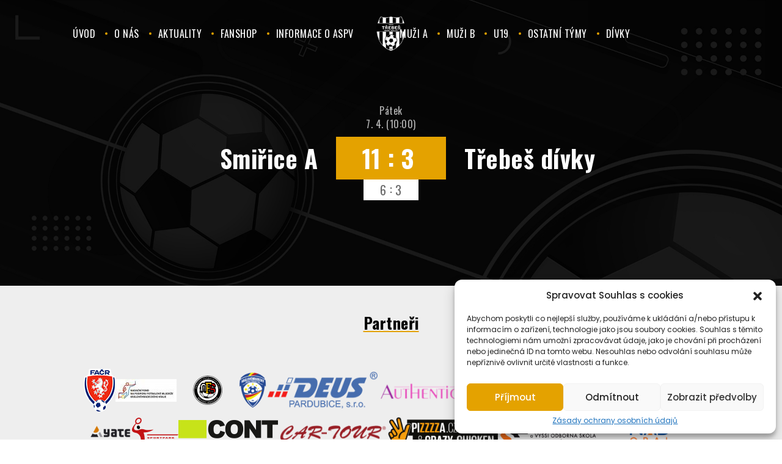

--- FILE ---
content_type: text/html; charset=UTF-8
request_url: https://www.trebes.cz/zapas/07-04-2023-smirice-a-trebes-divky/
body_size: 14244
content:
<!doctype html>
<!--[if lt IE 7]>
<html class="no-js ie ie6 lt-ie9 lt-ie8 lt-ie7" lang="cs"> <![endif]-->
<!--[if IE 7]>
<html class="no-js ie ie7 lt-ie9 lt-ie8" lang="cs"> <![endif]-->
<!--[if IE 8]>
<html class="no-js ie ie8 lt-ie9" lang="cs"> <![endif]-->
<!--[if gt IE 8]><!-->
<html class="no-js" lang="cs"> <!--<![endif]-->

<head>
    <meta charset="utf-8" />
    <meta http-equiv="X-UA-Compatible" content="IE=edge" />
    <title>
                    7. 4. 2023 - Smiřice A - Třebeš dívky - TJ Sokol Třebeš
            </title><link rel="preload" data-rocket-preload as="style" href="https://fonts.googleapis.com/css2?family=Poppins:ital,wght@0,300;0,400;0,500;0,700;1,300;1,400;1,500;1,700&#038;family=Oswald:wght@300;400;500;700&#038;display=swap" /><link rel="stylesheet" href="https://fonts.googleapis.com/css2?family=Poppins:ital,wght@0,300;0,400;0,500;0,700;1,300;1,400;1,500;1,700&#038;family=Oswald:wght@300;400;500;700&#038;display=swap" media="print" onload="this.media='all'" /><noscript><link rel="stylesheet" href="https://fonts.googleapis.com/css2?family=Poppins:ital,wght@0,300;0,400;0,500;0,700;1,300;1,400;1,500;1,700&#038;family=Oswald:wght@300;400;500;700&#038;display=swap" /></noscript>
    <meta name="viewport" content="width=device-width, initial-scale=1" />
    <!-- Fonts -->
    <link rel="preconnect" href="https://fonts.googleapis.com" />
    <link rel="preconnect" href="https://fonts.gstatic.com" crossorigin />
    
    

    <!-- Favicons -->
    <link rel="icon" type="image/png" href="https://www.trebes.cz/wp-content/themes/trebes/assets/images/trebesFAV.png" />

    <meta name='robots' content='index, follow, max-image-preview:large, max-snippet:-1, max-video-preview:-1' />

	<!-- This site is optimized with the Yoast SEO plugin v23.6 - https://yoast.com/wordpress/plugins/seo/ -->
	<title>7. 4. 2023 - Smiřice A - Třebeš dívky - TJ Sokol Třebeš</title>
	<link rel="canonical" href="https://www.trebes.cz/zapas/07-04-2023-smirice-a-trebes-divky/" />
	<meta property="og:locale" content="cs_CZ" />
	<meta property="og:type" content="article" />
	<meta property="og:title" content="7. 4. 2023 - Smiřice A - Třebeš dívky - TJ Sokol Třebeš" />
	<meta property="og:url" content="https://www.trebes.cz/zapas/07-04-2023-smirice-a-trebes-divky/" />
	<meta property="og:site_name" content="TJ Sokol Třebeš" />
	<meta property="article:modified_time" content="2023-04-29T20:17:43+00:00" />
	<meta property="og:image" content="https://www.trebes.cz/wp-content/uploads/2025/01/ogtrebes.jpg" />
	<meta property="og:image:width" content="1200" />
	<meta property="og:image:height" content="630" />
	<meta property="og:image:type" content="image/jpeg" />
	<meta name="twitter:card" content="summary_large_image" />
	<script type="application/ld+json" class="yoast-schema-graph">{"@context":"https://schema.org","@graph":[{"@type":"WebPage","@id":"https://www.trebes.cz/zapas/07-04-2023-smirice-a-trebes-divky/","url":"https://www.trebes.cz/zapas/07-04-2023-smirice-a-trebes-divky/","name":"7. 4. 2023 - Smiřice A - Třebeš dívky - TJ Sokol Třebeš","isPartOf":{"@id":"https://www.trebes.cz/#website"},"datePublished":"2023-04-28T13:26:49+00:00","dateModified":"2023-04-29T20:17:43+00:00","breadcrumb":{"@id":"https://www.trebes.cz/zapas/07-04-2023-smirice-a-trebes-divky/#breadcrumb"},"inLanguage":"cs","potentialAction":[{"@type":"ReadAction","target":["https://www.trebes.cz/zapas/07-04-2023-smirice-a-trebes-divky/"]}]},{"@type":"BreadcrumbList","@id":"https://www.trebes.cz/zapas/07-04-2023-smirice-a-trebes-divky/#breadcrumb","itemListElement":[{"@type":"ListItem","position":1,"name":"Domů","item":"https://www.trebes.cz/"},{"@type":"ListItem","position":2,"name":"7. 4. 2023 &#8211; Smiřice A &#8211; Třebeš dívky"}]},{"@type":"WebSite","@id":"https://www.trebes.cz/#website","url":"https://www.trebes.cz/","name":"TJ Sokol Třebeš","description":"Další web používající WordPress","potentialAction":[{"@type":"SearchAction","target":{"@type":"EntryPoint","urlTemplate":"https://www.trebes.cz/?s={search_term_string}"},"query-input":{"@type":"PropertyValueSpecification","valueRequired":true,"valueName":"search_term_string"}}],"inLanguage":"cs"}]}</script>
	<!-- / Yoast SEO plugin. -->


<link rel='dns-prefetch' href='//cdn.jsdelivr.net' />
<link href='https://fonts.gstatic.com' crossorigin rel='preconnect' />
<link rel="alternate" type="application/rss+xml" title="TJ Sokol Třebeš &raquo; RSS zdroj" href="https://www.trebes.cz/feed/" />
<link rel="alternate" type="application/rss+xml" title="TJ Sokol Třebeš &raquo; RSS komentářů" href="https://www.trebes.cz/comments/feed/" />
<link rel="alternate" title="oEmbed (JSON)" type="application/json+oembed" href="https://www.trebes.cz/wp-json/oembed/1.0/embed?url=https%3A%2F%2Fwww.trebes.cz%2Fzapas%2F07-04-2023-smirice-a-trebes-divky%2F" />
<link rel="alternate" title="oEmbed (XML)" type="text/xml+oembed" href="https://www.trebes.cz/wp-json/oembed/1.0/embed?url=https%3A%2F%2Fwww.trebes.cz%2Fzapas%2F07-04-2023-smirice-a-trebes-divky%2F&#038;format=xml" />
<style id='wp-img-auto-sizes-contain-inline-css' type='text/css'>
img:is([sizes=auto i],[sizes^="auto," i]){contain-intrinsic-size:3000px 1500px}
/*# sourceURL=wp-img-auto-sizes-contain-inline-css */
</style>
<link rel='stylesheet' id='formidable-css' href='https://www.trebes.cz/wp-content/plugins/formidable/css/formidableforms.css?ver=1018740' type='text/css' media='all' />
<style id='wp-emoji-styles-inline-css' type='text/css'>

	img.wp-smiley, img.emoji {
		display: inline !important;
		border: none !important;
		box-shadow: none !important;
		height: 1em !important;
		width: 1em !important;
		margin: 0 0.07em !important;
		vertical-align: -0.1em !important;
		background: none !important;
		padding: 0 !important;
	}
/*# sourceURL=wp-emoji-styles-inline-css */
</style>
<style id='wp-block-library-inline-css' type='text/css'>
:root{--wp-block-synced-color:#7a00df;--wp-block-synced-color--rgb:122,0,223;--wp-bound-block-color:var(--wp-block-synced-color);--wp-editor-canvas-background:#ddd;--wp-admin-theme-color:#007cba;--wp-admin-theme-color--rgb:0,124,186;--wp-admin-theme-color-darker-10:#006ba1;--wp-admin-theme-color-darker-10--rgb:0,107,160.5;--wp-admin-theme-color-darker-20:#005a87;--wp-admin-theme-color-darker-20--rgb:0,90,135;--wp-admin-border-width-focus:2px}@media (min-resolution:192dpi){:root{--wp-admin-border-width-focus:1.5px}}.wp-element-button{cursor:pointer}:root .has-very-light-gray-background-color{background-color:#eee}:root .has-very-dark-gray-background-color{background-color:#313131}:root .has-very-light-gray-color{color:#eee}:root .has-very-dark-gray-color{color:#313131}:root .has-vivid-green-cyan-to-vivid-cyan-blue-gradient-background{background:linear-gradient(135deg,#00d084,#0693e3)}:root .has-purple-crush-gradient-background{background:linear-gradient(135deg,#34e2e4,#4721fb 50%,#ab1dfe)}:root .has-hazy-dawn-gradient-background{background:linear-gradient(135deg,#faaca8,#dad0ec)}:root .has-subdued-olive-gradient-background{background:linear-gradient(135deg,#fafae1,#67a671)}:root .has-atomic-cream-gradient-background{background:linear-gradient(135deg,#fdd79a,#004a59)}:root .has-nightshade-gradient-background{background:linear-gradient(135deg,#330968,#31cdcf)}:root .has-midnight-gradient-background{background:linear-gradient(135deg,#020381,#2874fc)}:root{--wp--preset--font-size--normal:16px;--wp--preset--font-size--huge:42px}.has-regular-font-size{font-size:1em}.has-larger-font-size{font-size:2.625em}.has-normal-font-size{font-size:var(--wp--preset--font-size--normal)}.has-huge-font-size{font-size:var(--wp--preset--font-size--huge)}.has-text-align-center{text-align:center}.has-text-align-left{text-align:left}.has-text-align-right{text-align:right}.has-fit-text{white-space:nowrap!important}#end-resizable-editor-section{display:none}.aligncenter{clear:both}.items-justified-left{justify-content:flex-start}.items-justified-center{justify-content:center}.items-justified-right{justify-content:flex-end}.items-justified-space-between{justify-content:space-between}.screen-reader-text{border:0;clip-path:inset(50%);height:1px;margin:-1px;overflow:hidden;padding:0;position:absolute;width:1px;word-wrap:normal!important}.screen-reader-text:focus{background-color:#ddd;clip-path:none;color:#444;display:block;font-size:1em;height:auto;left:5px;line-height:normal;padding:15px 23px 14px;text-decoration:none;top:5px;width:auto;z-index:100000}html :where(.has-border-color){border-style:solid}html :where([style*=border-top-color]){border-top-style:solid}html :where([style*=border-right-color]){border-right-style:solid}html :where([style*=border-bottom-color]){border-bottom-style:solid}html :where([style*=border-left-color]){border-left-style:solid}html :where([style*=border-width]){border-style:solid}html :where([style*=border-top-width]){border-top-style:solid}html :where([style*=border-right-width]){border-right-style:solid}html :where([style*=border-bottom-width]){border-bottom-style:solid}html :where([style*=border-left-width]){border-left-style:solid}html :where(img[class*=wp-image-]){height:auto;max-width:100%}:where(figure){margin:0 0 1em}html :where(.is-position-sticky){--wp-admin--admin-bar--position-offset:var(--wp-admin--admin-bar--height,0px)}@media screen and (max-width:600px){html :where(.is-position-sticky){--wp-admin--admin-bar--position-offset:0px}}

/*# sourceURL=wp-block-library-inline-css */
</style><style id='global-styles-inline-css' type='text/css'>
:root{--wp--preset--aspect-ratio--square: 1;--wp--preset--aspect-ratio--4-3: 4/3;--wp--preset--aspect-ratio--3-4: 3/4;--wp--preset--aspect-ratio--3-2: 3/2;--wp--preset--aspect-ratio--2-3: 2/3;--wp--preset--aspect-ratio--16-9: 16/9;--wp--preset--aspect-ratio--9-16: 9/16;--wp--preset--color--black: #000000;--wp--preset--color--cyan-bluish-gray: #abb8c3;--wp--preset--color--white: #ffffff;--wp--preset--color--pale-pink: #f78da7;--wp--preset--color--vivid-red: #cf2e2e;--wp--preset--color--luminous-vivid-orange: #ff6900;--wp--preset--color--luminous-vivid-amber: #fcb900;--wp--preset--color--light-green-cyan: #7bdcb5;--wp--preset--color--vivid-green-cyan: #00d084;--wp--preset--color--pale-cyan-blue: #8ed1fc;--wp--preset--color--vivid-cyan-blue: #0693e3;--wp--preset--color--vivid-purple: #9b51e0;--wp--preset--gradient--vivid-cyan-blue-to-vivid-purple: linear-gradient(135deg,rgb(6,147,227) 0%,rgb(155,81,224) 100%);--wp--preset--gradient--light-green-cyan-to-vivid-green-cyan: linear-gradient(135deg,rgb(122,220,180) 0%,rgb(0,208,130) 100%);--wp--preset--gradient--luminous-vivid-amber-to-luminous-vivid-orange: linear-gradient(135deg,rgb(252,185,0) 0%,rgb(255,105,0) 100%);--wp--preset--gradient--luminous-vivid-orange-to-vivid-red: linear-gradient(135deg,rgb(255,105,0) 0%,rgb(207,46,46) 100%);--wp--preset--gradient--very-light-gray-to-cyan-bluish-gray: linear-gradient(135deg,rgb(238,238,238) 0%,rgb(169,184,195) 100%);--wp--preset--gradient--cool-to-warm-spectrum: linear-gradient(135deg,rgb(74,234,220) 0%,rgb(151,120,209) 20%,rgb(207,42,186) 40%,rgb(238,44,130) 60%,rgb(251,105,98) 80%,rgb(254,248,76) 100%);--wp--preset--gradient--blush-light-purple: linear-gradient(135deg,rgb(255,206,236) 0%,rgb(152,150,240) 100%);--wp--preset--gradient--blush-bordeaux: linear-gradient(135deg,rgb(254,205,165) 0%,rgb(254,45,45) 50%,rgb(107,0,62) 100%);--wp--preset--gradient--luminous-dusk: linear-gradient(135deg,rgb(255,203,112) 0%,rgb(199,81,192) 50%,rgb(65,88,208) 100%);--wp--preset--gradient--pale-ocean: linear-gradient(135deg,rgb(255,245,203) 0%,rgb(182,227,212) 50%,rgb(51,167,181) 100%);--wp--preset--gradient--electric-grass: linear-gradient(135deg,rgb(202,248,128) 0%,rgb(113,206,126) 100%);--wp--preset--gradient--midnight: linear-gradient(135deg,rgb(2,3,129) 0%,rgb(40,116,252) 100%);--wp--preset--font-size--small: 13px;--wp--preset--font-size--medium: 20px;--wp--preset--font-size--large: 36px;--wp--preset--font-size--x-large: 42px;--wp--preset--spacing--20: 0.44rem;--wp--preset--spacing--30: 0.67rem;--wp--preset--spacing--40: 1rem;--wp--preset--spacing--50: 1.5rem;--wp--preset--spacing--60: 2.25rem;--wp--preset--spacing--70: 3.38rem;--wp--preset--spacing--80: 5.06rem;--wp--preset--shadow--natural: 6px 6px 9px rgba(0, 0, 0, 0.2);--wp--preset--shadow--deep: 12px 12px 50px rgba(0, 0, 0, 0.4);--wp--preset--shadow--sharp: 6px 6px 0px rgba(0, 0, 0, 0.2);--wp--preset--shadow--outlined: 6px 6px 0px -3px rgb(255, 255, 255), 6px 6px rgb(0, 0, 0);--wp--preset--shadow--crisp: 6px 6px 0px rgb(0, 0, 0);}:where(.is-layout-flex){gap: 0.5em;}:where(.is-layout-grid){gap: 0.5em;}body .is-layout-flex{display: flex;}.is-layout-flex{flex-wrap: wrap;align-items: center;}.is-layout-flex > :is(*, div){margin: 0;}body .is-layout-grid{display: grid;}.is-layout-grid > :is(*, div){margin: 0;}:where(.wp-block-columns.is-layout-flex){gap: 2em;}:where(.wp-block-columns.is-layout-grid){gap: 2em;}:where(.wp-block-post-template.is-layout-flex){gap: 1.25em;}:where(.wp-block-post-template.is-layout-grid){gap: 1.25em;}.has-black-color{color: var(--wp--preset--color--black) !important;}.has-cyan-bluish-gray-color{color: var(--wp--preset--color--cyan-bluish-gray) !important;}.has-white-color{color: var(--wp--preset--color--white) !important;}.has-pale-pink-color{color: var(--wp--preset--color--pale-pink) !important;}.has-vivid-red-color{color: var(--wp--preset--color--vivid-red) !important;}.has-luminous-vivid-orange-color{color: var(--wp--preset--color--luminous-vivid-orange) !important;}.has-luminous-vivid-amber-color{color: var(--wp--preset--color--luminous-vivid-amber) !important;}.has-light-green-cyan-color{color: var(--wp--preset--color--light-green-cyan) !important;}.has-vivid-green-cyan-color{color: var(--wp--preset--color--vivid-green-cyan) !important;}.has-pale-cyan-blue-color{color: var(--wp--preset--color--pale-cyan-blue) !important;}.has-vivid-cyan-blue-color{color: var(--wp--preset--color--vivid-cyan-blue) !important;}.has-vivid-purple-color{color: var(--wp--preset--color--vivid-purple) !important;}.has-black-background-color{background-color: var(--wp--preset--color--black) !important;}.has-cyan-bluish-gray-background-color{background-color: var(--wp--preset--color--cyan-bluish-gray) !important;}.has-white-background-color{background-color: var(--wp--preset--color--white) !important;}.has-pale-pink-background-color{background-color: var(--wp--preset--color--pale-pink) !important;}.has-vivid-red-background-color{background-color: var(--wp--preset--color--vivid-red) !important;}.has-luminous-vivid-orange-background-color{background-color: var(--wp--preset--color--luminous-vivid-orange) !important;}.has-luminous-vivid-amber-background-color{background-color: var(--wp--preset--color--luminous-vivid-amber) !important;}.has-light-green-cyan-background-color{background-color: var(--wp--preset--color--light-green-cyan) !important;}.has-vivid-green-cyan-background-color{background-color: var(--wp--preset--color--vivid-green-cyan) !important;}.has-pale-cyan-blue-background-color{background-color: var(--wp--preset--color--pale-cyan-blue) !important;}.has-vivid-cyan-blue-background-color{background-color: var(--wp--preset--color--vivid-cyan-blue) !important;}.has-vivid-purple-background-color{background-color: var(--wp--preset--color--vivid-purple) !important;}.has-black-border-color{border-color: var(--wp--preset--color--black) !important;}.has-cyan-bluish-gray-border-color{border-color: var(--wp--preset--color--cyan-bluish-gray) !important;}.has-white-border-color{border-color: var(--wp--preset--color--white) !important;}.has-pale-pink-border-color{border-color: var(--wp--preset--color--pale-pink) !important;}.has-vivid-red-border-color{border-color: var(--wp--preset--color--vivid-red) !important;}.has-luminous-vivid-orange-border-color{border-color: var(--wp--preset--color--luminous-vivid-orange) !important;}.has-luminous-vivid-amber-border-color{border-color: var(--wp--preset--color--luminous-vivid-amber) !important;}.has-light-green-cyan-border-color{border-color: var(--wp--preset--color--light-green-cyan) !important;}.has-vivid-green-cyan-border-color{border-color: var(--wp--preset--color--vivid-green-cyan) !important;}.has-pale-cyan-blue-border-color{border-color: var(--wp--preset--color--pale-cyan-blue) !important;}.has-vivid-cyan-blue-border-color{border-color: var(--wp--preset--color--vivid-cyan-blue) !important;}.has-vivid-purple-border-color{border-color: var(--wp--preset--color--vivid-purple) !important;}.has-vivid-cyan-blue-to-vivid-purple-gradient-background{background: var(--wp--preset--gradient--vivid-cyan-blue-to-vivid-purple) !important;}.has-light-green-cyan-to-vivid-green-cyan-gradient-background{background: var(--wp--preset--gradient--light-green-cyan-to-vivid-green-cyan) !important;}.has-luminous-vivid-amber-to-luminous-vivid-orange-gradient-background{background: var(--wp--preset--gradient--luminous-vivid-amber-to-luminous-vivid-orange) !important;}.has-luminous-vivid-orange-to-vivid-red-gradient-background{background: var(--wp--preset--gradient--luminous-vivid-orange-to-vivid-red) !important;}.has-very-light-gray-to-cyan-bluish-gray-gradient-background{background: var(--wp--preset--gradient--very-light-gray-to-cyan-bluish-gray) !important;}.has-cool-to-warm-spectrum-gradient-background{background: var(--wp--preset--gradient--cool-to-warm-spectrum) !important;}.has-blush-light-purple-gradient-background{background: var(--wp--preset--gradient--blush-light-purple) !important;}.has-blush-bordeaux-gradient-background{background: var(--wp--preset--gradient--blush-bordeaux) !important;}.has-luminous-dusk-gradient-background{background: var(--wp--preset--gradient--luminous-dusk) !important;}.has-pale-ocean-gradient-background{background: var(--wp--preset--gradient--pale-ocean) !important;}.has-electric-grass-gradient-background{background: var(--wp--preset--gradient--electric-grass) !important;}.has-midnight-gradient-background{background: var(--wp--preset--gradient--midnight) !important;}.has-small-font-size{font-size: var(--wp--preset--font-size--small) !important;}.has-medium-font-size{font-size: var(--wp--preset--font-size--medium) !important;}.has-large-font-size{font-size: var(--wp--preset--font-size--large) !important;}.has-x-large-font-size{font-size: var(--wp--preset--font-size--x-large) !important;}
/*# sourceURL=global-styles-inline-css */
</style>

<style id='classic-theme-styles-inline-css' type='text/css'>
/*! This file is auto-generated */
.wp-block-button__link{color:#fff;background-color:#32373c;border-radius:9999px;box-shadow:none;text-decoration:none;padding:calc(.667em + 2px) calc(1.333em + 2px);font-size:1.125em}.wp-block-file__button{background:#32373c;color:#fff;text-decoration:none}
/*# sourceURL=/wp-includes/css/classic-themes.min.css */
</style>
<link rel='stylesheet' id='cmplz-general-css' href='https://www.trebes.cz/wp-content/plugins/complianz-gdpr/assets/css/cookieblocker.min.css?ver=1729237140' type='text/css' media='all' />
<link rel='stylesheet' id='fancybox-css' href='https://www.trebes.cz/wp-content/themes/trebes/assets/vendor/fancybox3/jquery.fancybox.min.css?ver=6.9' type='text/css' media='all' />
<link rel='stylesheet' id='slick-css' href='https://www.trebes.cz/wp-content/themes/trebes/assets/vendor/slick/slick.css?ver=6.9' type='text/css' media='all' />
<link rel='stylesheet' id='slick-theme-css' href='https://www.trebes.cz/wp-content/themes/trebes/assets/vendor/slick/slick-theme.css?ver=6.9' type='text/css' media='all' />
<link rel='stylesheet' id='bootstrap-css' href='https://cdn.jsdelivr.net/npm/bootstrap@5.2.1/dist/css/bootstrap.min.css?ver=6.9' type='text/css' media='all' />
<link rel='stylesheet' id='main-css' href='https://www.trebes.cz/wp-content/themes/trebes/assets/css/main.css?ver=1753793236' type='text/css' media='all' />
<script type="text/javascript" src="https://www.trebes.cz/wp-includes/js/jquery/jquery.min.js?ver=3.7.1" id="jquery-core-js"></script>
<script type="text/javascript" src="https://www.trebes.cz/wp-includes/js/jquery/jquery-migrate.min.js?ver=3.4.1" id="jquery-migrate-js"></script>
<link rel="https://api.w.org/" href="https://www.trebes.cz/wp-json/" /><link rel="EditURI" type="application/rsd+xml" title="RSD" href="https://www.trebes.cz/xmlrpc.php?rsd" />
<meta name="generator" content="WordPress 6.9" />
<link rel='shortlink' href='https://www.trebes.cz/?p=1579' />
			<style>.cmplz-hidden {
					display: none !important;
				}</style><noscript><style id="rocket-lazyload-nojs-css">.rll-youtube-player, [data-lazy-src]{display:none !important;}</style></noscript>

    
    <!-- Google tag (gtag.js) -->
    <script type="text/plain" data-service="google-analytics" data-category="statistics" async data-cmplz-src="https://www.googletagmanager.com/gtag/js?id=UA-9943647-4"></script>
    <script>
        window.dataLayer = window.dataLayer || [];
        function gtag(){dataLayer.push(arguments);}
        gtag('js', new Date());

        gtag('config', 'UA-9943647-4');
    </script>
</head>
<body data-cmplz=1 itemscope="" itemtype="http://schema.org/WebPage">
<div data-rocket-location-hash="f80cc2dfb46e6815565031890a752132" class="page">
    <header data-rocket-location-hash="a7323c5fb963985e7e36d1f6771a7d09" class="header" role="banner" itemscope="" itemtype="http://schema.org/WPHeader">
        <div data-rocket-location-hash="40f22408a88335a0945fffe944caafc3" class="container">
            <div class="header__logo">
                <a href="https://www.trebes.cz" title="Zpět na úvodní stránku">
                    <img src="data:image/svg+xml,%3Csvg%20xmlns='http://www.w3.org/2000/svg'%20viewBox='0%200%2062%2077'%3E%3C/svg%3E" alt="TJ Sokol Třebeš" width="62" height="77" data-lazy-src="https://www.trebes.cz/wp-content/themes/trebes/assets/images/logo.png"/><noscript><img src="https://www.trebes.cz/wp-content/themes/trebes/assets/images/logo.png" alt="TJ Sokol Třebeš" width="62" height="77"/></noscript>
                </a>
            </div>
            <div class="header__nav">
                <div class="navigation__parent">
                    <ul class="navigation">
                                                                                <li class=" ">
                                <a href="https://www.trebes.cz/"><span>Úvod</span></a>
                                                            </li>
                                                                                <li class=" ">
                                <a href="https://www.trebes.cz/o-nas/"><span>O nás</span></a>
                                                            </li>
                                                                                <li class=" ">
                                <a href="https://www.trebes.cz/aktuality/"><span>Aktuality</span></a>
                                                            </li>
                                                                                <li class=" ">
                                <a href="https://www.trebes.cz/fanshop/"><span>Fanshop</span></a>
                                                            </li>
                                                                                <li class=" ">
                                <a href="https://www.trebes.cz/aspv/"><span>Informace o ASPV</span></a>
                                                            </li>
                                            </ul>
                    <ul class="navigation">
                                                    <li class=" ">
                                <a href="https://www.trebes.cz/tym/muzi-a/"><span>Muži A</span></a>
                                                            </li>
                                                    <li class=" ">
                                <a href="https://www.trebes.cz/tym/muzi-b/"><span>Muži B</span></a>
                                                            </li>
                                                    <li class=" ">
                                <a href="https://www.trebes.cz/tym/u19/"><span>U19</span></a>
                                                            </li>
                                                    <li class=" has-childs">
                                <a href="#!"><span>Ostatní týmy</span></a>
                                                                    <ul class="big-submenu">
                                                                                    <li>
                                                <a href="https://www.trebes.cz/tym/u17/">
                                                    <span>U17</span>
                                                </a>
                                            </li>
                                                                                    <li>
                                                <a href="https://www.trebes.cz/tym/u15/">
                                                    <span>Starší žáci (U15, U14)</span>
                                                </a>
                                            </li>
                                                                                    <li>
                                                <a href="https://www.trebes.cz/tym/mladsi-zaci/">
                                                    <span>Mladší žáci A (U13, U12)</span>
                                                </a>
                                            </li>
                                                                                    <li>
                                                <a href="https://www.trebes.cz/tym/mladsi-zaci-b-u13-u12/">
                                                    <span>Mladší žáci B (U13, U12)</span>
                                                </a>
                                            </li>
                                                                                    <li>
                                                <a href="https://www.trebes.cz/tym/starsi-pripravka/">
                                                    <span>Starší přípravka (U11, U10)</span>
                                                </a>
                                            </li>
                                                                                    <li>
                                                <a href="https://www.trebes.cz/tym/starsi-pripravka-u10b/">
                                                    <span>Starší přípravka (U10B)</span>
                                                </a>
                                            </li>
                                                                                    <li>
                                                <a href="https://www.trebes.cz/tym/mladsi-pripravka-u8/">
                                                    <span>Mladší přípravka (U9)</span>
                                                </a>
                                            </li>
                                                                                    <li>
                                                <a href="https://www.trebes.cz/tym/mladsi-pripravkaab/">
                                                    <span>Mladší přípravka (U8)</span>
                                                </a>
                                            </li>
                                                                                    <li>
                                                <a href="https://www.trebes.cz/tym/skritci/">
                                                    <span>Skřítci (U7, U6) – ročník 2019 a ml.</span>
                                                </a>
                                            </li>
                                                                                    <li>
                                                <a href="https://www.trebes.cz/tym/garda-u40/">
                                                    <span>Garda U40</span>
                                                </a>
                                            </li>
                                                                            </ul>
                                                            </li>
                                                    <li class=" has-childs">
                                <a href="#!"><span>Dívky</span></a>
                                                                    <ul >
                                                                                    <li>
                                                <a href="https://www.trebes.cz/tym/zeny/">
                                                    <span>Ženy</span>
                                                </a>
                                            </li>
                                                                                    <li>
                                                <a href="https://www.trebes.cz/tym/dorostenky/">
                                                    <span>Dorostenky</span>
                                                </a>
                                            </li>
                                                                                    <li>
                                                <a href="https://www.trebes.cz/tym/starsi-zakyne/">
                                                    <span>Starší žákyně</span>
                                                </a>
                                            </li>
                                                                                    <li>
                                                <a href="https://www.trebes.cz/tym/mladsi-zakyne/">
                                                    <span>Mladší žákyně</span>
                                                </a>
                                            </li>
                                                                                    <li>
                                                <a href="https://www.trebes.cz/tym/starsi-pripravka-divky/">
                                                    <span>Starší přípravka dívky</span>
                                                </a>
                                            </li>
                                                                                    <li>
                                                <a href="https://www.trebes.cz/tym/mladsi-pripravka-divky/">
                                                    <span>Mladší přípravka dívky</span>
                                                </a>
                                            </li>
                                                                            </ul>
                                                            </li>
                                            </ul>
                </div>
            </div>
            <button class="header__toggle" type="button">
                <span></span>
                <span></span>
                <span></span>
                <span></span>
            </button>
        </div>
    </header>
    <main data-rocket-location-hash="d8d687beb793cb93c64e606f890b29a1" class="content" role="main" itemscope="" itemprop="mainContentOfPage">
        
    <div data-rocket-location-hash="11b917219f093179fb9513c5d717e8a3" class="header-bg">
        <div class="header-spacer"></div>
        <section class="section-intro">
            <div class="container">
                <div class="page-intro page-intro--match">
                    <div class="page-intro-match">
                        <div class="page-intro-match__left">Smiřice A</div>
                        <div class="page-intro-match__center">
                                                            <div class="page-intro-match__date">Pátek<br />7. 4. (10:00)
                                                                    </div>
                                                        <div class="page-intro-match__result">
                                                                                                                                    <div class="match-result">
                                    <div class="match-result__l">
                                                                                11                                    </div>
                                    <div class="match-result__separator">:</div>
                                    <div class="match-result__r">
                                        3                                                                            </div>
                                </div>
                            </div>
                            <div class="page-intro-match__half-result">
                                                                                                                                    <div class="match-result match-result--half">
                                    <div class="match-result__l">6</div>
                                    <div class="match-result__separator">:</div>
                                    <div class="match-result__r">3</div>
                                </div>
                            </div>
                        </div>
                        <div class="page-intro-match__right">Třebeš dívky</div>
                        <div class="matches-vs">
                            <span>vs.</span>
                        </div>
                    </div>
                                                        </div>
            </div>
        </section>
    </div>
    

                    <section data-rocket-location-hash="a68f45203cfc8ac241f5f835235390b5" class="section-partners">
                <div class="container">
                    <div class="partners-wrapper">
                        <h2 class="partners-wrapper__title"><span>Partneři</span></h2>
                        <div class="partners-wrapper__list">
                                                            <a href="https://www.fotbal.cz/" target="_blank" class="partners-wrapper__item" rel="nofollow">
                                    <img src="data:image/svg+xml,%3Csvg%20xmlns='http://www.w3.org/2000/svg'%20viewBox='0%200%2052%2071'%3E%3C/svg%3E" alt="FAČR" width="52" height="71" data-lazy-src="https://www.trebes.cz/wp-content/uploads/2022/09/FACR_logo_primarni_RGB.png"/><noscript><img src="https://www.trebes.cz/wp-content/uploads/2022/09/FACR_logo_primarni_RGB.png" alt="FAČR" width="52" height="71"/></noscript>
                                </a>
                                                            <a href="" target="" class="partners-wrapper__item" rel="nofollow">
                                    <img src="data:image/svg+xml,%3Csvg%20xmlns='http://www.w3.org/2000/svg'%20viewBox='0%200%20100%2037'%3E%3C/svg%3E" alt="" width="100" height="37" data-lazy-src="https://www.trebes.cz/wp-content/uploads/2022/09/26_logoNF.jpeg"/><noscript><img src="https://www.trebes.cz/wp-content/uploads/2022/09/26_logoNF.jpeg" alt="" width="100" height="37"/></noscript>
                                </a>
                                                            <a href="http://ofshk.cz/" target="_blank" class="partners-wrapper__item" rel="nofollow">
                                    <img src="data:image/svg+xml,%3Csvg%20xmlns='http://www.w3.org/2000/svg'%20viewBox='0%200%20100%2050'%3E%3C/svg%3E" alt="" width="100" height="50" data-lazy-src="https://www.trebes.cz/wp-content/uploads/2022/09/21_ofs.png"/><noscript><img src="https://www.trebes.cz/wp-content/uploads/2022/09/21_ofs.png" alt="" width="100" height="50"/></noscript>
                                </a>
                                                            <a href="https://www.khfotbal.cz/" target="_blank" class="partners-wrapper__item" rel="nofollow">
                                    <img src="data:image/svg+xml,%3Csvg%20xmlns='http://www.w3.org/2000/svg'%20viewBox='0%200%202480%203508'%3E%3C/svg%3E" alt="" width="2480" height="3508" data-lazy-src="https://www.trebes.cz/wp-content/uploads/2022/10/kfs-bez-pozadi-49x70.png"/><noscript><img src="https://www.trebes.cz/wp-content/uploads/2022/10/kfs-bez-pozadi-49x70.png" alt="" width="2480" height="3508"/></noscript>
                                </a>
                                                            <a href="http://www.deus.cz/" target="_blank" class="partners-wrapper__item" rel="nofollow">
                                    <img src="data:image/svg+xml,%3Csvg%20xmlns='http://www.w3.org/2000/svg'%20viewBox='0%200%20207%2068'%3E%3C/svg%3E" alt="DEUS" width="207" height="68" data-lazy-src="https://www.trebes.cz/wp-content/uploads/2022/09/deus_logo.png"/><noscript><img src="https://www.trebes.cz/wp-content/uploads/2022/09/deus_logo.png" alt="DEUS" width="207" height="68"/></noscript>
                                </a>
                                                            <a href="http://www.authentic-hs.cz/" target="_blank" class="partners-wrapper__item" rel="nofollow">
                                    <img src="data:image/svg+xml,%3Csvg%20xmlns='http://www.w3.org/2000/svg'%20viewBox='0%200%20576%20110'%3E%3C/svg%3E" alt="" width="576" height="110" data-lazy-src="https://www.trebes.cz/wp-content/uploads/2022/09/auth-367x70.png"/><noscript><img src="https://www.trebes.cz/wp-content/uploads/2022/09/auth-367x70.png" alt="" width="576" height="110"/></noscript>
                                </a>
                                                            <a href="https://www.domovni-vytahy.cz/" target="_blank" class="partners-wrapper__item" rel="nofollow">
                                    <img src="data:image/svg+xml,%3Csvg%20xmlns='http://www.w3.org/2000/svg'%20viewBox='0%200%2065%2050'%3E%3C/svg%3E" alt="" width="65" height="50" data-lazy-src="https://www.trebes.cz/wp-content/uploads/2022/09/11_vytahy.png"/><noscript><img src="https://www.trebes.cz/wp-content/uploads/2022/09/11_vytahy.png" alt="" width="65" height="50"/></noscript>
                                </a>
                                                            <a href="https://www.belsport.cz/" target="_blank" class="partners-wrapper__item" rel="nofollow">
                                    <img src="data:image/svg+xml,%3Csvg%20xmlns='http://www.w3.org/2000/svg'%20viewBox='0%200%20100%2043'%3E%3C/svg%3E" alt="" width="100" height="43" data-lazy-src="https://www.trebes.cz/wp-content/uploads/2022/09/25_BELsport_logo_kratke.png"/><noscript><img src="https://www.trebes.cz/wp-content/uploads/2022/09/25_BELsport_logo_kratke.png" alt="" width="100" height="43"/></noscript>
                                </a>
                                                            <a href="https://www.jakojedenteam.cz/" target="_blank" class="partners-wrapper__item" rel="nofollow">
                                    <img src="data:image/svg+xml,%3Csvg%20xmlns='http://www.w3.org/2000/svg'%20viewBox='0%200%202560%20725'%3E%3C/svg%3E" alt="" width="2560" height="725" data-lazy-src="https://www.trebes.cz/wp-content/uploads/2022/10/Jako_logo.svg_-247x70.png"/><noscript><img src="https://www.trebes.cz/wp-content/uploads/2022/10/Jako_logo.svg_-247x70.png" alt="" width="2560" height="725"/></noscript>
                                </a>
                                                            <a href="https://www.yate.cz/" target="_blank" class="partners-wrapper__item" rel="nofollow">
                                    <img src="data:image/svg+xml,%3Csvg%20xmlns='http://www.w3.org/2000/svg'%20viewBox='0%200%20800%20800'%3E%3C/svg%3E" alt="" width="800" height="800" data-lazy-src="https://www.trebes.cz/wp-content/uploads/2022/10/blank-70x70.png"/><noscript><img src="https://www.trebes.cz/wp-content/uploads/2022/10/blank-70x70.png" alt="" width="800" height="800"/></noscript>
                                </a>
                                                            <a href="https://www.sportparkhit.cz/" target="_blank" class="partners-wrapper__item" rel="nofollow">
                                    <img src="data:image/svg+xml,%3Csvg%20xmlns='http://www.w3.org/2000/svg'%20viewBox='0%200%2076%2050'%3E%3C/svg%3E" alt="" width="76" height="50" data-lazy-src="https://www.trebes.cz/wp-content/uploads/2022/09/39_sportparkhit.png"/><noscript><img src="https://www.trebes.cz/wp-content/uploads/2022/09/39_sportparkhit.png" alt="" width="76" height="50"/></noscript>
                                </a>
                                                            <a href="https://www.contpro.eu/" target="_blank" class="partners-wrapper__item" rel="nofollow">
                                    <img src="data:image/svg+xml,%3Csvg%20xmlns='http://www.w3.org/2000/svg'%20viewBox='0%200%20163%2043'%3E%3C/svg%3E" alt="" width="163" height="43" data-lazy-src="https://www.trebes.cz/wp-content/uploads/2022/10/logo-43.png"/><noscript><img src="https://www.trebes.cz/wp-content/uploads/2022/10/logo-43.png" alt="" width="163" height="43"/></noscript>
                                </a>
                                                            <a href="http://www.car-tour.cz/" target="_blank" class="partners-wrapper__item" rel="nofollow">
                                    <img src="data:image/svg+xml,%3Csvg%20xmlns='http://www.w3.org/2000/svg'%20viewBox='0%200%202604%20483'%3E%3C/svg%3E" alt="" width="2604" height="483" data-lazy-src="https://www.trebes.cz/wp-content/uploads/2022/10/cartourlogo-377x70.png"/><noscript><img src="https://www.trebes.cz/wp-content/uploads/2022/10/cartourlogo-377x70.png" alt="" width="2604" height="483"/></noscript>
                                </a>
                                                            <a href="https://www.pizzzza.cz/vyber-pobocky" target="_blank" class="partners-wrapper__item" rel="nofollow">
                                    <img src="data:image/svg+xml,%3Csvg%20xmlns='http://www.w3.org/2000/svg'%20viewBox='0%200%201997%20576'%3E%3C/svg%3E" alt="" width="1997" height="576" data-lazy-src="https://www.trebes.cz/wp-content/uploads/2022/11/logo_pizzza-243x70.png"/><noscript><img src="https://www.trebes.cz/wp-content/uploads/2022/11/logo_pizzza-243x70.png" alt="" width="1997" height="576"/></noscript>
                                </a>
                                                            <a href="https://www.ssakhk.cz/" target="_blank" class="partners-wrapper__item" rel="nofollow">
                                    <img src="data:image/svg+xml,%3Csvg%20xmlns='http://www.w3.org/2000/svg'%20viewBox='0%200%20360%2087'%3E%3C/svg%3E" alt="" width="360" height="87" data-lazy-src="https://www.trebes.cz/wp-content/uploads/2023/01/kyberna-logo-1-290x70.png"/><noscript><img src="https://www.trebes.cz/wp-content/uploads/2023/01/kyberna-logo-1-290x70.png" alt="" width="360" height="87"/></noscript>
                                </a>
                                                            <a href="http://nadobal.cz/" target="_blank" class="partners-wrapper__item" rel="nofollow">
                                    <img src="data:image/svg+xml,%3Csvg%20xmlns='http://www.w3.org/2000/svg'%20viewBox='0%200%20707%20353'%3E%3C/svg%3E" alt="" width="707" height="353" data-lazy-src="https://www.trebes.cz/wp-content/uploads/2024/04/NADobal_2024-04-10_135803-removebg-preview-140x70.png"/><noscript><img src="https://www.trebes.cz/wp-content/uploads/2024/04/NADobal_2024-04-10_135803-removebg-preview-140x70.png" alt="" width="707" height="353"/></noscript>
                                </a>
                                                            <a href="https://www.sans.cz/" target="_blank" class="partners-wrapper__item" rel="nofollow">
                                    <img src="data:image/svg+xml,%3Csvg%20xmlns='http://www.w3.org/2000/svg'%20viewBox='0%200%20319%20179'%3E%3C/svg%3E" alt="" width="319" height="179" data-lazy-src="https://www.trebes.cz/wp-content/uploads/2024/04/Sans_-_hygienicky_servis_1__page-0001-removebg-preview-1-e1712822593513-125x70.png"/><noscript><img src="https://www.trebes.cz/wp-content/uploads/2024/04/Sans_-_hygienicky_servis_1__page-0001-removebg-preview-1-e1712822593513-125x70.png" alt="" width="319" height="179"/></noscript>
                                </a>
                                                            <a href="https://www.triwin.cz/" target="_blank" class="partners-wrapper__item" rel="nofollow">
                                    <img src="data:image/svg+xml,%3Csvg%20xmlns='http://www.w3.org/2000/svg'%20viewBox='0%200%202560%20503'%3E%3C/svg%3E" alt="" width="2560" height="503" data-lazy-src="https://www.trebes.cz/wp-content/uploads/2025/05/logo-pruhledne-356x70.png"/><noscript><img src="https://www.trebes.cz/wp-content/uploads/2025/05/logo-pruhledne-356x70.png" alt="" width="2560" height="503"/></noscript>
                                </a>
                                                            <a href="https://www.nadacecez.cz/" target="_blank" class="partners-wrapper__item" rel="nofollow">
                                    <img src="data:image/svg+xml,%3Csvg%20xmlns='http://www.w3.org/2000/svg'%20viewBox='0%200%20619%20403'%3E%3C/svg%3E" alt="" width="619" height="403" data-lazy-src="https://www.trebes.cz/wp-content/uploads/2025/08/Nadace_CEZ_Barva_pozitiv_CMYK-removebg-preview-108x70.png"/><noscript><img src="https://www.trebes.cz/wp-content/uploads/2025/08/Nadace_CEZ_Barva_pozitiv_CMYK-removebg-preview-108x70.png" alt="" width="619" height="403"/></noscript>
                                </a>
                                                            <a href="https://nadacetipsport.cz/" target="_blank" class="partners-wrapper__item" rel="nofollow">
                                    <img src="data:image/svg+xml,%3Csvg%20xmlns='http://www.w3.org/2000/svg'%20viewBox='0%200%20478%20272'%3E%3C/svg%3E" alt="" width="478" height="272" data-lazy-src="https://www.trebes.cz/wp-content/uploads/2026/01/Logo_NadaceTipsport_RGB_na_modre-123x70.jpg"/><noscript><img src="https://www.trebes.cz/wp-content/uploads/2026/01/Logo_NadaceTipsport_RGB_na_modre-123x70.jpg" alt="" width="478" height="272"/></noscript>
                                </a>
                                                    </div>
                    </div>
                </div>
            </section>
            </main>


    <footer data-rocket-location-hash="9b87af30e0cc18725a5cbae0348a337e" class="footer" id="contact">
        <div data-rocket-location-hash="129f3c29310fcb5a4568684e4e3ee63b" class="copyright">
    <div class="container">
        <div class="copyright-wrapper">
            <div class="copyright-wrapper__left">
                <a href="https://www.trebes.cz/ke-stazeni/">Ke stažení</a>                <a href="https://www.trebes.cz/wp-admin/">Přihlášení</a>
            </div>
            <div class="copyright-wrapper__right">
                <a href="https://www.firamedia.cz" target="_blank" title="FIRA Media - Tvorba webových stránek Hradec Králové" rel="nofollow">
                    <span>Developed by</span> <img src="data:image/svg+xml,%3Csvg%20xmlns='http://www.w3.org/2000/svg'%20viewBox='0%200%200%200'%3E%3C/svg%3E" alt="FIRA Media s.r.o." data-lazy-src="https://www.trebes.cz/wp-content/themes/trebes/assets/images/firamedia.png" /><noscript><img src="https://www.trebes.cz/wp-content/themes/trebes/assets/images/firamedia.png" alt="FIRA Media s.r.o." /></noscript>
                </a>
            </div>
        </div>
    </div>
</div>
    </footer>

</div>


<script type="speculationrules">
{"prefetch":[{"source":"document","where":{"and":[{"href_matches":"/*"},{"not":{"href_matches":["/wp-*.php","/wp-admin/*","/wp-content/uploads/*","/wp-content/*","/wp-content/plugins/*","/wp-content/themes/trebes/*","/*\\?(.+)"]}},{"not":{"selector_matches":"a[rel~=\"nofollow\"]"}},{"not":{"selector_matches":".no-prefetch, .no-prefetch a"}}]},"eagerness":"conservative"}]}
</script>

<!-- Consent Management powered by Complianz | GDPR/CCPA Cookie Consent https://wordpress.org/plugins/complianz-gdpr -->
<div id="cmplz-cookiebanner-container"><div class="cmplz-cookiebanner cmplz-hidden banner-1 bottom-right-view-preferences optin cmplz-bottom-right cmplz-categories-type-view-preferences" aria-modal="true" data-nosnippet="true" role="dialog" aria-live="polite" aria-labelledby="cmplz-header-1-optin" aria-describedby="cmplz-message-1-optin">
	<div class="cmplz-header">
		<div class="cmplz-logo"></div>
		<div class="cmplz-title" id="cmplz-header-1-optin">Spravovat Souhlas s cookies</div>
		<div class="cmplz-close" tabindex="0" role="button" aria-label="Zavřít dialogové okno">
			<svg aria-hidden="true" focusable="false" data-prefix="fas" data-icon="times" class="svg-inline--fa fa-times fa-w-11" role="img" xmlns="http://www.w3.org/2000/svg" viewBox="0 0 352 512"><path fill="currentColor" d="M242.72 256l100.07-100.07c12.28-12.28 12.28-32.19 0-44.48l-22.24-22.24c-12.28-12.28-32.19-12.28-44.48 0L176 189.28 75.93 89.21c-12.28-12.28-32.19-12.28-44.48 0L9.21 111.45c-12.28 12.28-12.28 32.19 0 44.48L109.28 256 9.21 356.07c-12.28 12.28-12.28 32.19 0 44.48l22.24 22.24c12.28 12.28 32.2 12.28 44.48 0L176 322.72l100.07 100.07c12.28 12.28 32.2 12.28 44.48 0l22.24-22.24c12.28-12.28 12.28-32.19 0-44.48L242.72 256z"></path></svg>
		</div>
	</div>

	<div class="cmplz-divider cmplz-divider-header"></div>
	<div class="cmplz-body">
		<div class="cmplz-message" id="cmplz-message-1-optin">Abychom poskytli co nejlepší služby, používáme k ukládání a/nebo přístupu k informacím o zařízení, technologie jako jsou soubory cookies. Souhlas s těmito technologiemi nám umožní zpracovávat údaje, jako je chování při procházení nebo jedinečná ID na tomto webu. Nesouhlas nebo odvolání souhlasu může nepříznivě ovlivnit určité vlastnosti a funkce.</div>
		<!-- categories start -->
		<div class="cmplz-categories">
			<details class="cmplz-category cmplz-functional" >
				<summary>
						<span class="cmplz-category-header">
							<span class="cmplz-category-title">Funkční</span>
							<span class='cmplz-always-active'>
								<span class="cmplz-banner-checkbox">
									<input type="checkbox"
										   id="cmplz-functional-optin"
										   data-category="cmplz_functional"
										   class="cmplz-consent-checkbox cmplz-functional"
										   size="40"
										   value="1"/>
									<label class="cmplz-label" for="cmplz-functional-optin" tabindex="0"><span class="screen-reader-text">Funkční</span></label>
								</span>
								Vždy aktivní							</span>
							<span class="cmplz-icon cmplz-open">
								<svg xmlns="http://www.w3.org/2000/svg" viewBox="0 0 448 512"  height="18" ><path d="M224 416c-8.188 0-16.38-3.125-22.62-9.375l-192-192c-12.5-12.5-12.5-32.75 0-45.25s32.75-12.5 45.25 0L224 338.8l169.4-169.4c12.5-12.5 32.75-12.5 45.25 0s12.5 32.75 0 45.25l-192 192C240.4 412.9 232.2 416 224 416z"/></svg>
							</span>
						</span>
				</summary>
				<div class="cmplz-description">
					<span class="cmplz-description-functional">Technické uložení nebo přístup je nezbytně nutný pro legitimní účel umožnění použití konkrétní služby, kterou si odběratel nebo uživatel výslovně vyžádal, nebo pouze za účelem provedení přenosu sdělení prostřednictvím sítě elektronických komunikací.</span>
				</div>
			</details>

			<details class="cmplz-category cmplz-preferences" >
				<summary>
						<span class="cmplz-category-header">
							<span class="cmplz-category-title">Předvolby</span>
							<span class="cmplz-banner-checkbox">
								<input type="checkbox"
									   id="cmplz-preferences-optin"
									   data-category="cmplz_preferences"
									   class="cmplz-consent-checkbox cmplz-preferences"
									   size="40"
									   value="1"/>
								<label class="cmplz-label" for="cmplz-preferences-optin" tabindex="0"><span class="screen-reader-text">Předvolby</span></label>
							</span>
							<span class="cmplz-icon cmplz-open">
								<svg xmlns="http://www.w3.org/2000/svg" viewBox="0 0 448 512"  height="18" ><path d="M224 416c-8.188 0-16.38-3.125-22.62-9.375l-192-192c-12.5-12.5-12.5-32.75 0-45.25s32.75-12.5 45.25 0L224 338.8l169.4-169.4c12.5-12.5 32.75-12.5 45.25 0s12.5 32.75 0 45.25l-192 192C240.4 412.9 232.2 416 224 416z"/></svg>
							</span>
						</span>
				</summary>
				<div class="cmplz-description">
					<span class="cmplz-description-preferences">Technické uložení nebo přístup je nezbytný pro legitimní účel ukládání preferencí, které nejsou požadovány odběratelem nebo uživatelem.</span>
				</div>
			</details>

			<details class="cmplz-category cmplz-statistics" >
				<summary>
						<span class="cmplz-category-header">
							<span class="cmplz-category-title">Statistiky</span>
							<span class="cmplz-banner-checkbox">
								<input type="checkbox"
									   id="cmplz-statistics-optin"
									   data-category="cmplz_statistics"
									   class="cmplz-consent-checkbox cmplz-statistics"
									   size="40"
									   value="1"/>
								<label class="cmplz-label" for="cmplz-statistics-optin" tabindex="0"><span class="screen-reader-text">Statistiky</span></label>
							</span>
							<span class="cmplz-icon cmplz-open">
								<svg xmlns="http://www.w3.org/2000/svg" viewBox="0 0 448 512"  height="18" ><path d="M224 416c-8.188 0-16.38-3.125-22.62-9.375l-192-192c-12.5-12.5-12.5-32.75 0-45.25s32.75-12.5 45.25 0L224 338.8l169.4-169.4c12.5-12.5 32.75-12.5 45.25 0s12.5 32.75 0 45.25l-192 192C240.4 412.9 232.2 416 224 416z"/></svg>
							</span>
						</span>
				</summary>
				<div class="cmplz-description">
					<span class="cmplz-description-statistics">Technické uložení nebo přístup, který se používá výhradně pro statistické účely.</span>
					<span class="cmplz-description-statistics-anonymous">Technické uložení nebo přístup, který se používá výhradně pro anonymní statistické účely. Bez předvolání, dobrovolného plnění ze strany vašeho Poskytovatele internetových služeb nebo dalších záznamů od třetí strany nelze informace, uložené nebo získané pouze pro tento účel, obvykle použít k vaší identifikaci.</span>
				</div>
			</details>
			<details class="cmplz-category cmplz-marketing" >
				<summary>
						<span class="cmplz-category-header">
							<span class="cmplz-category-title">Marketing</span>
							<span class="cmplz-banner-checkbox">
								<input type="checkbox"
									   id="cmplz-marketing-optin"
									   data-category="cmplz_marketing"
									   class="cmplz-consent-checkbox cmplz-marketing"
									   size="40"
									   value="1"/>
								<label class="cmplz-label" for="cmplz-marketing-optin" tabindex="0"><span class="screen-reader-text">Marketing</span></label>
							</span>
							<span class="cmplz-icon cmplz-open">
								<svg xmlns="http://www.w3.org/2000/svg" viewBox="0 0 448 512"  height="18" ><path d="M224 416c-8.188 0-16.38-3.125-22.62-9.375l-192-192c-12.5-12.5-12.5-32.75 0-45.25s32.75-12.5 45.25 0L224 338.8l169.4-169.4c12.5-12.5 32.75-12.5 45.25 0s12.5 32.75 0 45.25l-192 192C240.4 412.9 232.2 416 224 416z"/></svg>
							</span>
						</span>
				</summary>
				<div class="cmplz-description">
					<span class="cmplz-description-marketing">Technické uložení nebo přístup je nutný k vytvoření uživatelských profilů za účelem zasílání reklamy nebo sledování uživatele na webových stránkách nebo několika webových stránkách pro podobné marketingové účely.</span>
				</div>
			</details>
		</div><!-- categories end -->
			</div>

	<div class="cmplz-links cmplz-information">
		<a class="cmplz-link cmplz-manage-options cookie-statement" href="#" data-relative_url="#cmplz-manage-consent-container">Spravovat možnosti</a>
		<a class="cmplz-link cmplz-manage-third-parties cookie-statement" href="#" data-relative_url="#cmplz-cookies-overview">Spravovat služby</a>
		<a class="cmplz-link cmplz-manage-vendors tcf cookie-statement" href="#" data-relative_url="#cmplz-tcf-wrapper">Správa {vendor_count} prodejců</a>
		<a class="cmplz-link cmplz-external cmplz-read-more-purposes tcf" target="_blank" rel="noopener noreferrer nofollow" href="https://cookiedatabase.org/tcf/purposes/">Přečtěte si více o těchto účelech</a>
			</div>

	<div class="cmplz-divider cmplz-footer"></div>

	<div class="cmplz-buttons">
		<button class="cmplz-btn cmplz-accept">Příjmout</button>
		<button class="cmplz-btn cmplz-deny">Odmítnout</button>
		<button class="cmplz-btn cmplz-view-preferences">Zobrazit předvolby</button>
		<button class="cmplz-btn cmplz-save-preferences">Uložit předvolby</button>
		<a class="cmplz-btn cmplz-manage-options tcf cookie-statement" href="#" data-relative_url="#cmplz-manage-consent-container">Zobrazit předvolby</a>
			</div>

	<div class="cmplz-links cmplz-documents">
		<a class="cmplz-link cookie-statement" href="#" data-relative_url="">{title}</a>
		<a class="cmplz-link privacy-statement" href="#" data-relative_url="">{title}</a>
		<a class="cmplz-link impressum" href="#" data-relative_url="">{title}</a>
			</div>

</div>
</div>
					<div id="cmplz-manage-consent" data-nosnippet="true"><button class="cmplz-btn cmplz-hidden cmplz-manage-consent manage-consent-1">Spravovat souhlas</button>

</div><script type="text/javascript" id="rocket-browser-checker-js-after">
/* <![CDATA[ */
"use strict";var _createClass=function(){function defineProperties(target,props){for(var i=0;i<props.length;i++){var descriptor=props[i];descriptor.enumerable=descriptor.enumerable||!1,descriptor.configurable=!0,"value"in descriptor&&(descriptor.writable=!0),Object.defineProperty(target,descriptor.key,descriptor)}}return function(Constructor,protoProps,staticProps){return protoProps&&defineProperties(Constructor.prototype,protoProps),staticProps&&defineProperties(Constructor,staticProps),Constructor}}();function _classCallCheck(instance,Constructor){if(!(instance instanceof Constructor))throw new TypeError("Cannot call a class as a function")}var RocketBrowserCompatibilityChecker=function(){function RocketBrowserCompatibilityChecker(options){_classCallCheck(this,RocketBrowserCompatibilityChecker),this.passiveSupported=!1,this._checkPassiveOption(this),this.options=!!this.passiveSupported&&options}return _createClass(RocketBrowserCompatibilityChecker,[{key:"_checkPassiveOption",value:function(self){try{var options={get passive(){return!(self.passiveSupported=!0)}};window.addEventListener("test",null,options),window.removeEventListener("test",null,options)}catch(err){self.passiveSupported=!1}}},{key:"initRequestIdleCallback",value:function(){!1 in window&&(window.requestIdleCallback=function(cb){var start=Date.now();return setTimeout(function(){cb({didTimeout:!1,timeRemaining:function(){return Math.max(0,50-(Date.now()-start))}})},1)}),!1 in window&&(window.cancelIdleCallback=function(id){return clearTimeout(id)})}},{key:"isDataSaverModeOn",value:function(){return"connection"in navigator&&!0===navigator.connection.saveData}},{key:"supportsLinkPrefetch",value:function(){var elem=document.createElement("link");return elem.relList&&elem.relList.supports&&elem.relList.supports("prefetch")&&window.IntersectionObserver&&"isIntersecting"in IntersectionObserverEntry.prototype}},{key:"isSlowConnection",value:function(){return"connection"in navigator&&"effectiveType"in navigator.connection&&("2g"===navigator.connection.effectiveType||"slow-2g"===navigator.connection.effectiveType)}}]),RocketBrowserCompatibilityChecker}();
//# sourceURL=rocket-browser-checker-js-after
/* ]]> */
</script>
<script type="text/javascript" id="rocket-preload-links-js-extra">
/* <![CDATA[ */
var RocketPreloadLinksConfig = {"excludeUris":"/(?:.+/)?feed(?:/(?:.+/?)?)?$|/(?:.+/)?embed/|/(index.php/)?(.*)wp-json(/.*|$)|/refer/|/go/|/recommend/|/recommends/","usesTrailingSlash":"1","imageExt":"jpg|jpeg|gif|png|tiff|bmp|webp|avif|pdf|doc|docx|xls|xlsx|php","fileExt":"jpg|jpeg|gif|png|tiff|bmp|webp|avif|pdf|doc|docx|xls|xlsx|php|html|htm","siteUrl":"https://www.trebes.cz","onHoverDelay":"100","rateThrottle":"3"};
//# sourceURL=rocket-preload-links-js-extra
/* ]]> */
</script>
<script type="text/javascript" id="rocket-preload-links-js-after">
/* <![CDATA[ */
(function() {
"use strict";var r="function"==typeof Symbol&&"symbol"==typeof Symbol.iterator?function(e){return typeof e}:function(e){return e&&"function"==typeof Symbol&&e.constructor===Symbol&&e!==Symbol.prototype?"symbol":typeof e},e=function(){function i(e,t){for(var n=0;n<t.length;n++){var i=t[n];i.enumerable=i.enumerable||!1,i.configurable=!0,"value"in i&&(i.writable=!0),Object.defineProperty(e,i.key,i)}}return function(e,t,n){return t&&i(e.prototype,t),n&&i(e,n),e}}();function i(e,t){if(!(e instanceof t))throw new TypeError("Cannot call a class as a function")}var t=function(){function n(e,t){i(this,n),this.browser=e,this.config=t,this.options=this.browser.options,this.prefetched=new Set,this.eventTime=null,this.threshold=1111,this.numOnHover=0}return e(n,[{key:"init",value:function(){!this.browser.supportsLinkPrefetch()||this.browser.isDataSaverModeOn()||this.browser.isSlowConnection()||(this.regex={excludeUris:RegExp(this.config.excludeUris,"i"),images:RegExp(".("+this.config.imageExt+")$","i"),fileExt:RegExp(".("+this.config.fileExt+")$","i")},this._initListeners(this))}},{key:"_initListeners",value:function(e){-1<this.config.onHoverDelay&&document.addEventListener("mouseover",e.listener.bind(e),e.listenerOptions),document.addEventListener("mousedown",e.listener.bind(e),e.listenerOptions),document.addEventListener("touchstart",e.listener.bind(e),e.listenerOptions)}},{key:"listener",value:function(e){var t=e.target.closest("a"),n=this._prepareUrl(t);if(null!==n)switch(e.type){case"mousedown":case"touchstart":this._addPrefetchLink(n);break;case"mouseover":this._earlyPrefetch(t,n,"mouseout")}}},{key:"_earlyPrefetch",value:function(t,e,n){var i=this,r=setTimeout(function(){if(r=null,0===i.numOnHover)setTimeout(function(){return i.numOnHover=0},1e3);else if(i.numOnHover>i.config.rateThrottle)return;i.numOnHover++,i._addPrefetchLink(e)},this.config.onHoverDelay);t.addEventListener(n,function e(){t.removeEventListener(n,e,{passive:!0}),null!==r&&(clearTimeout(r),r=null)},{passive:!0})}},{key:"_addPrefetchLink",value:function(i){return this.prefetched.add(i.href),new Promise(function(e,t){var n=document.createElement("link");n.rel="prefetch",n.href=i.href,n.onload=e,n.onerror=t,document.head.appendChild(n)}).catch(function(){})}},{key:"_prepareUrl",value:function(e){if(null===e||"object"!==(void 0===e?"undefined":r(e))||!1 in e||-1===["http:","https:"].indexOf(e.protocol))return null;var t=e.href.substring(0,this.config.siteUrl.length),n=this._getPathname(e.href,t),i={original:e.href,protocol:e.protocol,origin:t,pathname:n,href:t+n};return this._isLinkOk(i)?i:null}},{key:"_getPathname",value:function(e,t){var n=t?e.substring(this.config.siteUrl.length):e;return n.startsWith("/")||(n="/"+n),this._shouldAddTrailingSlash(n)?n+"/":n}},{key:"_shouldAddTrailingSlash",value:function(e){return this.config.usesTrailingSlash&&!e.endsWith("/")&&!this.regex.fileExt.test(e)}},{key:"_isLinkOk",value:function(e){return null!==e&&"object"===(void 0===e?"undefined":r(e))&&(!this.prefetched.has(e.href)&&e.origin===this.config.siteUrl&&-1===e.href.indexOf("?")&&-1===e.href.indexOf("#")&&!this.regex.excludeUris.test(e.href)&&!this.regex.images.test(e.href))}}],[{key:"run",value:function(){"undefined"!=typeof RocketPreloadLinksConfig&&new n(new RocketBrowserCompatibilityChecker({capture:!0,passive:!0}),RocketPreloadLinksConfig).init()}}]),n}();t.run();
}());

//# sourceURL=rocket-preload-links-js-after
/* ]]> */
</script>
<script type="text/javascript" src="https://www.trebes.cz/wp-content/themes/trebes/assets/vendor/slick/slick.min.js?ver=6.9" id="jquery-slick-js"></script>
<script type="text/javascript" src="https://www.trebes.cz/wp-content/themes/trebes/assets/vendor/fancybox3/jquery.fancybox.min.js?ver=6.9" id="jquery-fancybox-js"></script>
<script type="text/javascript" src="https://cdn.jsdelivr.net/npm/bootstrap@5.2.1/dist/js/bootstrap.bundle.min.js?ver=6.9" id="bootstrap-js"></script>
<script type="text/javascript" src="https://www.trebes.cz/wp-content/themes/trebes/assets/js/script.js?ver=1668524947" id="main-js"></script>
<script type="text/javascript" id="cmplz-cookiebanner-js-extra">
/* <![CDATA[ */
var complianz = {"prefix":"cmplz_","user_banner_id":"1","set_cookies":[],"block_ajax_content":"","banner_version":"17","version":"7.1.0","store_consent":"","do_not_track_enabled":"","consenttype":"optin","region":"eu","geoip":"","dismiss_timeout":"","disable_cookiebanner":"","soft_cookiewall":"","dismiss_on_scroll":"","cookie_expiry":"365","url":"https://www.trebes.cz/wp-json/complianz/v1/","locale":"lang=cs&locale=cs_CZ","set_cookies_on_root":"","cookie_domain":"","current_policy_id":"15","cookie_path":"/","categories":{"statistics":"statistika","marketing":"marketing"},"tcf_active":"","placeholdertext":"Klepnut\u00edm p\u0159ijm\u011bte marketingov\u00e9 soubory cookie a povolte tento obsah","css_file":"https://www.trebes.cz/wp-content/uploads/complianz/css/banner-{banner_id}-{type}.css?v=17","page_links":{"eu":{"cookie-statement":{"title":"Z\u00e1sady ochrany osobn\u00edch \u00fadaj\u016f","url":"https://www.trebes.cz/ochrana-osobnich-udaju/"}}},"tm_categories":"","forceEnableStats":"","preview":"","clean_cookies":"","aria_label":"Klepnut\u00edm p\u0159ijm\u011bte marketingov\u00e9 soubory cookie a povolte tento obsah"};
//# sourceURL=cmplz-cookiebanner-js-extra
/* ]]> */
</script>
<script defer type="text/javascript" src="https://www.trebes.cz/wp-content/plugins/complianz-gdpr/cookiebanner/js/complianz.min.js?ver=1729237140" id="cmplz-cookiebanner-js"></script>
				<script type="text/plain" data-service="google-analytics" data-category="statistics" async data-category="statistics"
						data-cmplz-src="https://www.googletagmanager.com/gtag/js?id=UA-9943647-4"></script><!-- Statistics script Complianz GDPR/CCPA -->
						<script type="text/plain"							data-category="statistics">window['gtag_enable_tcf_support'] = false;
window.dataLayer = window.dataLayer || [];
function gtag(){dataLayer.push(arguments);}
gtag('js', new Date());
gtag('config', 'UA-9943647-4', {
	cookie_flags:'secure;samesite=none',
	
});
</script><script>window.lazyLoadOptions=[{elements_selector:"img[data-lazy-src],.rocket-lazyload",data_src:"lazy-src",data_srcset:"lazy-srcset",data_sizes:"lazy-sizes",class_loading:"lazyloading",class_loaded:"lazyloaded",threshold:300,callback_loaded:function(element){if(element.tagName==="IFRAME"&&element.dataset.rocketLazyload=="fitvidscompatible"){if(element.classList.contains("lazyloaded")){if(typeof window.jQuery!="undefined"){if(jQuery.fn.fitVids){jQuery(element).parent().fitVids()}}}}}},{elements_selector:".rocket-lazyload",data_src:"lazy-src",data_srcset:"lazy-srcset",data_sizes:"lazy-sizes",class_loading:"lazyloading",class_loaded:"lazyloaded",threshold:300,}];window.addEventListener('LazyLoad::Initialized',function(e){var lazyLoadInstance=e.detail.instance;if(window.MutationObserver){var observer=new MutationObserver(function(mutations){var image_count=0;var iframe_count=0;var rocketlazy_count=0;mutations.forEach(function(mutation){for(var i=0;i<mutation.addedNodes.length;i++){if(typeof mutation.addedNodes[i].getElementsByTagName!=='function'){continue}
if(typeof mutation.addedNodes[i].getElementsByClassName!=='function'){continue}
images=mutation.addedNodes[i].getElementsByTagName('img');is_image=mutation.addedNodes[i].tagName=="IMG";iframes=mutation.addedNodes[i].getElementsByTagName('iframe');is_iframe=mutation.addedNodes[i].tagName=="IFRAME";rocket_lazy=mutation.addedNodes[i].getElementsByClassName('rocket-lazyload');image_count+=images.length;iframe_count+=iframes.length;rocketlazy_count+=rocket_lazy.length;if(is_image){image_count+=1}
if(is_iframe){iframe_count+=1}}});if(image_count>0||iframe_count>0||rocketlazy_count>0){lazyLoadInstance.update()}});var b=document.getElementsByTagName("body")[0];var config={childList:!0,subtree:!0};observer.observe(b,config)}},!1)</script><script data-no-minify="1" async src="https://www.trebes.cz/wp-content/plugins/wp-rocket/assets/js/lazyload/17.8.3/lazyload.min.js"></script>


<script>var rocket_beacon_data = {"ajax_url":"https:\/\/www.trebes.cz\/wp-admin\/admin-ajax.php","nonce":"87da7e7ead","url":"https:\/\/www.trebes.cz\/zapas\/07-04-2023-smirice-a-trebes-divky","is_mobile":false,"width_threshold":1600,"height_threshold":700,"delay":500,"debug":null,"status":{"atf":true,"lrc":true},"elements":"img, video, picture, p, main, div, li, svg, section, header, span","lrc_threshold":1800}</script><script data-name="wpr-wpr-beacon" src='https://www.trebes.cz/wp-content/plugins/wp-rocket/assets/js/wpr-beacon.min.js' async></script></body>
</html>
<!-- This website is like a Rocket, isn't it? Performance optimized by WP Rocket. Learn more: https://wp-rocket.me - Debug: cached@1768405467 -->